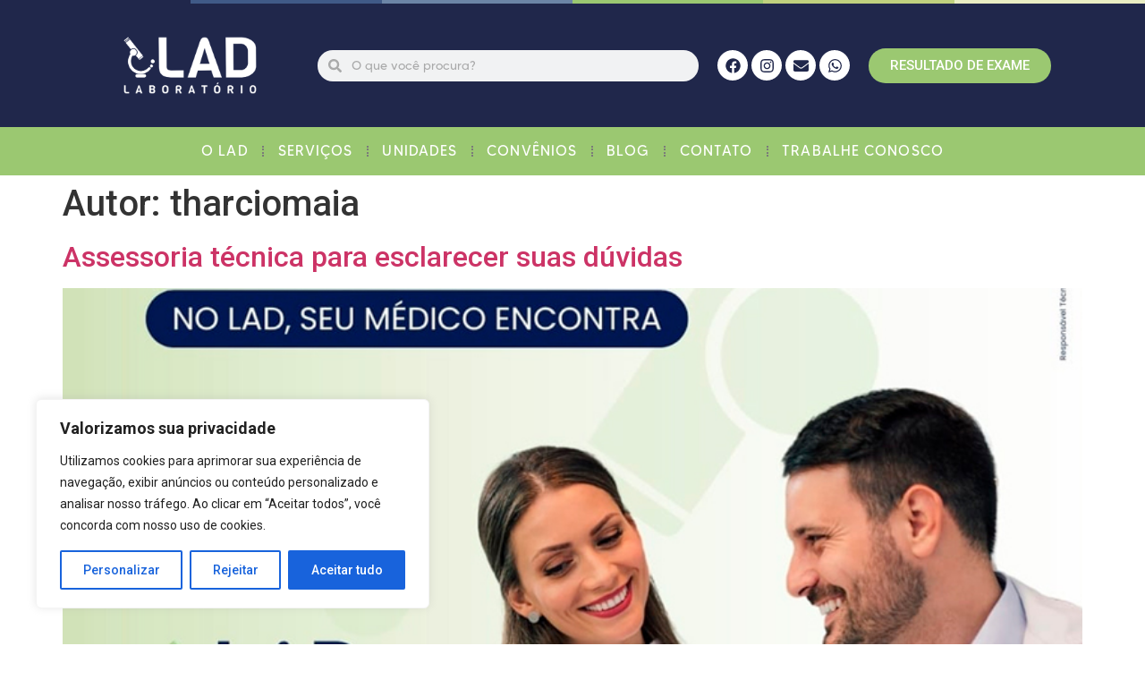

--- FILE ---
content_type: text/css
request_url: https://ladlaboratorio.com.br/wp-content/uploads/elementor/css/post-6.css?ver=1769022196
body_size: 217
content:
.elementor-kit-6{--e-global-color-primary:#20274B;--e-global-color-secondary:#9BC871;--e-global-color-text:#7A7A7A;--e-global-color-accent:#61CE70;--e-global-typography-primary-font-family:"Made Tommy";--e-global-typography-primary-font-weight:normal;--e-global-typography-secondary-font-family:"Made Tommy";--e-global-typography-secondary-font-weight:bold;--e-global-typography-text-font-family:"Made Tommy";--e-global-typography-text-font-weight:200;--e-global-typography-accent-font-family:"Roboto";--e-global-typography-accent-font-weight:500;}.elementor-kit-6 e-page-transition{background-color:#FFBC7D;}.elementor-section.elementor-section-boxed > .elementor-container{max-width:1140px;}.e-con{--container-max-width:1140px;}.elementor-widget:not(:last-child){--kit-widget-spacing:20px;}.elementor-element{--widgets-spacing:20px 20px;--widgets-spacing-row:20px;--widgets-spacing-column:20px;}{}h1.entry-title{display:var(--page-title-display);}.site-header .site-branding{flex-direction:column;align-items:stretch;}.site-header{padding-inline-end:0px;padding-inline-start:0px;}.site-footer .site-branding{flex-direction:column;align-items:stretch;}@media(max-width:1024px){.elementor-section.elementor-section-boxed > .elementor-container{max-width:1024px;}.e-con{--container-max-width:1024px;}}@media(max-width:767px){.elementor-section.elementor-section-boxed > .elementor-container{max-width:767px;}.e-con{--container-max-width:767px;}}/* Start Custom Fonts CSS */@font-face {
	font-family: 'Made Tommy';
	font-style: normal;
	font-weight: normal;
	font-display: auto;
	src: url('http://ladlaboratorio.com.br/wp-content/uploads/2021/09/MADE-Tommy-Soft-Regular-PERSONAL-USE.woff') format('woff');
}
@font-face {
	font-family: 'Made Tommy';
	font-style: normal;
	font-weight: bold;
	font-display: auto;
	src: url('http://ladlaboratorio.com.br/wp-content/uploads/2021/09/MADE-Tommy-Soft-Black-PERSONAL-USE.woff') format('woff');
}
@font-face {
	font-family: 'Made Tommy';
	font-style: normal;
	font-weight: 100;
	font-display: auto;
	src: url('http://ladlaboratorio.com.br/wp-content/uploads/2021/09/MADE-Tommy-Soft-Light-PERSONAL-USE.woff') format('woff');
}
@font-face {
	font-family: 'Made Tommy';
	font-style: normal;
	font-weight: 200;
	font-display: auto;
	src: url('http://ladlaboratorio.com.br/wp-content/uploads/2021/09/MADE-Tommy-Soft-Medium-PERSONAL-USE.woff') format('woff');
}
/* End Custom Fonts CSS */

--- FILE ---
content_type: text/css
request_url: https://ladlaboratorio.com.br/wp-content/uploads/elementor/css/post-171.css?ver=1769022197
body_size: 1904
content:
.elementor-171 .elementor-element.elementor-element-2f3ac9b > .elementor-container{min-height:2px;}.elementor-171 .elementor-element.elementor-element-2f3ac9b{overflow:hidden;}.elementor-171 .elementor-element.elementor-element-0c9f1bb:not(.elementor-motion-effects-element-type-background) > .elementor-widget-wrap, .elementor-171 .elementor-element.elementor-element-0c9f1bb > .elementor-widget-wrap > .elementor-motion-effects-container > .elementor-motion-effects-layer{background-color:var( --e-global-color-primary );}.elementor-171 .elementor-element.elementor-element-0c9f1bb > .elementor-element-populated{transition:background 0.3s, border 0.3s, border-radius 0.3s, box-shadow 0.3s;}.elementor-171 .elementor-element.elementor-element-0c9f1bb > .elementor-element-populated > .elementor-background-overlay{transition:background 0.3s, border-radius 0.3s, opacity 0.3s;}.elementor-171 .elementor-element.elementor-element-b1bd772{--spacer-size:4px;}.elementor-171 .elementor-element.elementor-element-1299335:not(.elementor-motion-effects-element-type-background) > .elementor-widget-wrap, .elementor-171 .elementor-element.elementor-element-1299335 > .elementor-widget-wrap > .elementor-motion-effects-container > .elementor-motion-effects-layer{background-color:#405A87;}.elementor-171 .elementor-element.elementor-element-1299335 > .elementor-element-populated{transition:background 0.3s, border 0.3s, border-radius 0.3s, box-shadow 0.3s;}.elementor-171 .elementor-element.elementor-element-1299335 > .elementor-element-populated > .elementor-background-overlay{transition:background 0.3s, border-radius 0.3s, opacity 0.3s;}.elementor-171 .elementor-element.elementor-element-1e6e3d7{--spacer-size:4px;}.elementor-171 .elementor-element.elementor-element-3cf2306:not(.elementor-motion-effects-element-type-background) > .elementor-widget-wrap, .elementor-171 .elementor-element.elementor-element-3cf2306 > .elementor-widget-wrap > .elementor-motion-effects-container > .elementor-motion-effects-layer{background-color:#6C85A6;}.elementor-171 .elementor-element.elementor-element-3cf2306 > .elementor-element-populated{transition:background 0.3s, border 0.3s, border-radius 0.3s, box-shadow 0.3s;}.elementor-171 .elementor-element.elementor-element-3cf2306 > .elementor-element-populated > .elementor-background-overlay{transition:background 0.3s, border-radius 0.3s, opacity 0.3s;}.elementor-171 .elementor-element.elementor-element-2b9edc1{--spacer-size:4px;}.elementor-171 .elementor-element.elementor-element-da5a379:not(.elementor-motion-effects-element-type-background) > .elementor-widget-wrap, .elementor-171 .elementor-element.elementor-element-da5a379 > .elementor-widget-wrap > .elementor-motion-effects-container > .elementor-motion-effects-layer{background-color:var( --e-global-color-secondary );}.elementor-171 .elementor-element.elementor-element-da5a379 > .elementor-element-populated{transition:background 0.3s, border 0.3s, border-radius 0.3s, box-shadow 0.3s;}.elementor-171 .elementor-element.elementor-element-da5a379 > .elementor-element-populated > .elementor-background-overlay{transition:background 0.3s, border-radius 0.3s, opacity 0.3s;}.elementor-171 .elementor-element.elementor-element-be76129{--spacer-size:4px;}.elementor-171 .elementor-element.elementor-element-8bd00bd:not(.elementor-motion-effects-element-type-background) > .elementor-widget-wrap, .elementor-171 .elementor-element.elementor-element-8bd00bd > .elementor-widget-wrap > .elementor-motion-effects-container > .elementor-motion-effects-layer{background-color:#C0D17E;}.elementor-171 .elementor-element.elementor-element-8bd00bd > .elementor-element-populated{transition:background 0.3s, border 0.3s, border-radius 0.3s, box-shadow 0.3s;}.elementor-171 .elementor-element.elementor-element-8bd00bd > .elementor-element-populated > .elementor-background-overlay{transition:background 0.3s, border-radius 0.3s, opacity 0.3s;}.elementor-171 .elementor-element.elementor-element-edabb3b{--spacer-size:4px;}.elementor-171 .elementor-element.elementor-element-b1568ba:not(.elementor-motion-effects-element-type-background) > .elementor-widget-wrap, .elementor-171 .elementor-element.elementor-element-b1568ba > .elementor-widget-wrap > .elementor-motion-effects-container > .elementor-motion-effects-layer{background-color:#E9EDC3;}.elementor-171 .elementor-element.elementor-element-b1568ba > .elementor-element-populated{transition:background 0.3s, border 0.3s, border-radius 0.3s, box-shadow 0.3s;}.elementor-171 .elementor-element.elementor-element-b1568ba > .elementor-element-populated > .elementor-background-overlay{transition:background 0.3s, border-radius 0.3s, opacity 0.3s;}.elementor-171 .elementor-element.elementor-element-309924d{--spacer-size:4px;}.elementor-171 .elementor-element.elementor-element-881aa87:not(.elementor-motion-effects-element-type-background), .elementor-171 .elementor-element.elementor-element-881aa87 > .elementor-motion-effects-container > .elementor-motion-effects-layer{background-color:#FFFFFF;}.elementor-171 .elementor-element.elementor-element-881aa87{transition:background 0.3s, border 0.3s, border-radius 0.3s, box-shadow 0.3s;}.elementor-171 .elementor-element.elementor-element-881aa87 > .elementor-background-overlay{transition:background 0.3s, border-radius 0.3s, opacity 0.3s;}.elementor-widget-nav-menu .elementor-nav-menu .elementor-item{font-family:var( --e-global-typography-primary-font-family ), Sans-serif;font-weight:var( --e-global-typography-primary-font-weight );}.elementor-widget-nav-menu .elementor-nav-menu--main .elementor-item{color:var( --e-global-color-text );fill:var( --e-global-color-text );}.elementor-widget-nav-menu .elementor-nav-menu--main .elementor-item:hover,
					.elementor-widget-nav-menu .elementor-nav-menu--main .elementor-item.elementor-item-active,
					.elementor-widget-nav-menu .elementor-nav-menu--main .elementor-item.highlighted,
					.elementor-widget-nav-menu .elementor-nav-menu--main .elementor-item:focus{color:var( --e-global-color-accent );fill:var( --e-global-color-accent );}.elementor-widget-nav-menu .elementor-nav-menu--main:not(.e--pointer-framed) .elementor-item:before,
					.elementor-widget-nav-menu .elementor-nav-menu--main:not(.e--pointer-framed) .elementor-item:after{background-color:var( --e-global-color-accent );}.elementor-widget-nav-menu .e--pointer-framed .elementor-item:before,
					.elementor-widget-nav-menu .e--pointer-framed .elementor-item:after{border-color:var( --e-global-color-accent );}.elementor-widget-nav-menu{--e-nav-menu-divider-color:var( --e-global-color-text );}.elementor-widget-nav-menu .elementor-nav-menu--dropdown .elementor-item, .elementor-widget-nav-menu .elementor-nav-menu--dropdown  .elementor-sub-item{font-family:var( --e-global-typography-accent-font-family ), Sans-serif;font-weight:var( --e-global-typography-accent-font-weight );}.elementor-171 .elementor-element.elementor-element-48ee252{margin:0px 0px calc(var(--kit-widget-spacing, 0px) + 0px) 0px;--e-nav-menu-divider-content:"";--e-nav-menu-divider-style:dotted;--e-nav-menu-divider-width:1px;--e-nav-menu-horizontal-menu-item-margin:calc( 5px / 2 );}.elementor-171 .elementor-element.elementor-element-48ee252 .elementor-menu-toggle{margin:0 auto;}.elementor-171 .elementor-element.elementor-element-48ee252 .elementor-nav-menu .elementor-item{font-family:"Made Tommy", Sans-serif;font-weight:normal;text-transform:uppercase;letter-spacing:1.1px;}.elementor-171 .elementor-element.elementor-element-48ee252 .elementor-nav-menu--main .elementor-item:hover,
					.elementor-171 .elementor-element.elementor-element-48ee252 .elementor-nav-menu--main .elementor-item.elementor-item-active,
					.elementor-171 .elementor-element.elementor-element-48ee252 .elementor-nav-menu--main .elementor-item.highlighted,
					.elementor-171 .elementor-element.elementor-element-48ee252 .elementor-nav-menu--main .elementor-item:focus{color:var( --e-global-color-primary );fill:var( --e-global-color-primary );}.elementor-171 .elementor-element.elementor-element-48ee252 .elementor-nav-menu--main:not(.e--pointer-framed) .elementor-item:before,
					.elementor-171 .elementor-element.elementor-element-48ee252 .elementor-nav-menu--main:not(.e--pointer-framed) .elementor-item:after{background-color:var( --e-global-color-primary );}.elementor-171 .elementor-element.elementor-element-48ee252 .e--pointer-framed .elementor-item:before,
					.elementor-171 .elementor-element.elementor-element-48ee252 .e--pointer-framed .elementor-item:after{border-color:var( --e-global-color-primary );}.elementor-171 .elementor-element.elementor-element-48ee252 .e--pointer-framed .elementor-item:before{border-width:2px;}.elementor-171 .elementor-element.elementor-element-48ee252 .e--pointer-framed.e--animation-draw .elementor-item:before{border-width:0 0 2px 2px;}.elementor-171 .elementor-element.elementor-element-48ee252 .e--pointer-framed.e--animation-draw .elementor-item:after{border-width:2px 2px 0 0;}.elementor-171 .elementor-element.elementor-element-48ee252 .e--pointer-framed.e--animation-corners .elementor-item:before{border-width:2px 0 0 2px;}.elementor-171 .elementor-element.elementor-element-48ee252 .e--pointer-framed.e--animation-corners .elementor-item:after{border-width:0 2px 2px 0;}.elementor-171 .elementor-element.elementor-element-48ee252 .e--pointer-underline .elementor-item:after,
					 .elementor-171 .elementor-element.elementor-element-48ee252 .e--pointer-overline .elementor-item:before,
					 .elementor-171 .elementor-element.elementor-element-48ee252 .e--pointer-double-line .elementor-item:before,
					 .elementor-171 .elementor-element.elementor-element-48ee252 .e--pointer-double-line .elementor-item:after{height:2px;}.elementor-171 .elementor-element.elementor-element-48ee252 .elementor-nav-menu--main .elementor-item{padding-left:13px;padding-right:13px;padding-top:7px;padding-bottom:7px;}.elementor-171 .elementor-element.elementor-element-48ee252 .elementor-nav-menu--main:not(.elementor-nav-menu--layout-horizontal) .elementor-nav-menu > li:not(:last-child){margin-bottom:5px;}.elementor-171 .elementor-element.elementor-element-48ee252 .elementor-nav-menu--dropdown a, .elementor-171 .elementor-element.elementor-element-48ee252 .elementor-menu-toggle{color:#FFFFFF;}.elementor-171 .elementor-element.elementor-element-48ee252 .elementor-nav-menu--dropdown{background-color:#0E4386;}.elementor-171 .elementor-element.elementor-element-48ee252 .elementor-nav-menu--dropdown .elementor-item, .elementor-171 .elementor-element.elementor-element-48ee252 .elementor-nav-menu--dropdown  .elementor-sub-item{font-family:"Made Tommy", Sans-serif;font-weight:normal;}.elementor-171 .elementor-element.elementor-element-48ee252 .elementor-nav-menu--dropdown li:not(:last-child){border-style:dotted;border-color:#FFFFFF;border-bottom-width:1px;}.elementor-171 .elementor-element.elementor-element-48ee252 div.elementor-menu-toggle{color:var( --e-global-color-primary );}.elementor-171 .elementor-element.elementor-element-48ee252 div.elementor-menu-toggle svg{fill:var( --e-global-color-primary );}.elementor-widget-heading .elementor-heading-title{font-family:var( --e-global-typography-primary-font-family ), Sans-serif;font-weight:var( --e-global-typography-primary-font-weight );color:var( --e-global-color-primary );}.elementor-171 .elementor-element.elementor-element-94b714f .elementor-heading-title{font-family:"Made Tommy", Sans-serif;font-weight:normal;}.elementor-171 .elementor-element.elementor-element-d72ffce{--grid-template-columns:repeat(4, auto);text-align:center;--icon-size:17px;--grid-column-gap:4px;--grid-row-gap:0px;}.elementor-171 .elementor-element.elementor-element-d72ffce .elementor-social-icon{background-color:#FFFFFF;--icon-padding:0.5em;}.elementor-171 .elementor-element.elementor-element-d72ffce .elementor-social-icon:hover i{color:#FFFFFF;}.elementor-171 .elementor-element.elementor-element-d72ffce .elementor-social-icon:hover svg{fill:#FFFFFF;}.elementor-171 .elementor-element.elementor-element-1bdb798 > .elementor-container > .elementor-column > .elementor-widget-wrap{align-content:center;align-items:center;}.elementor-171 .elementor-element.elementor-element-1bdb798{transition:background 0.3s, border 0.3s, border-radius 0.3s, box-shadow 0.3s;padding:10px 50px 10px 50px;}.elementor-171 .elementor-element.elementor-element-1bdb798 > .elementor-background-overlay{transition:background 0.3s, border-radius 0.3s, opacity 0.3s;}.elementor-171 .elementor-element.elementor-element-f0721b6 > .elementor-element-populated{padding:10px 10px 10px 10px;}.elementor-widget-image .widget-image-caption{color:var( --e-global-color-text );font-family:var( --e-global-typography-text-font-family ), Sans-serif;font-weight:var( --e-global-typography-text-font-weight );}.elementor-171 .elementor-element.elementor-element-caa5ff4 img{width:67%;}.elementor-widget-search-form input[type="search"].elementor-search-form__input{font-family:var( --e-global-typography-text-font-family ), Sans-serif;font-weight:var( --e-global-typography-text-font-weight );}.elementor-widget-search-form .elementor-search-form__input,
					.elementor-widget-search-form .elementor-search-form__icon,
					.elementor-widget-search-form .elementor-lightbox .dialog-lightbox-close-button,
					.elementor-widget-search-form .elementor-lightbox .dialog-lightbox-close-button:hover,
					.elementor-widget-search-form.elementor-search-form--skin-full_screen input[type="search"].elementor-search-form__input{color:var( --e-global-color-text );fill:var( --e-global-color-text );}.elementor-widget-search-form .elementor-search-form__submit{font-family:var( --e-global-typography-text-font-family ), Sans-serif;font-weight:var( --e-global-typography-text-font-weight );background-color:var( --e-global-color-secondary );}.elementor-171 .elementor-element.elementor-element-ae4df62 .elementor-search-form__container{min-height:35px;}.elementor-171 .elementor-element.elementor-element-ae4df62 .elementor-search-form__submit{min-width:35px;}body:not(.rtl) .elementor-171 .elementor-element.elementor-element-ae4df62 .elementor-search-form__icon{padding-left:calc(35px / 3);}body.rtl .elementor-171 .elementor-element.elementor-element-ae4df62 .elementor-search-form__icon{padding-right:calc(35px / 3);}.elementor-171 .elementor-element.elementor-element-ae4df62 .elementor-search-form__input, .elementor-171 .elementor-element.elementor-element-ae4df62.elementor-search-form--button-type-text .elementor-search-form__submit{padding-left:calc(35px / 3);padding-right:calc(35px / 3);}.elementor-171 .elementor-element.elementor-element-ae4df62 input[type="search"].elementor-search-form__input{font-family:"Made Tommy", Sans-serif;font-size:14px;font-weight:normal;}.elementor-171 .elementor-element.elementor-element-ae4df62:not(.elementor-search-form--skin-full_screen) .elementor-search-form__container{border-radius:71px;}.elementor-171 .elementor-element.elementor-element-ae4df62.elementor-search-form--skin-full_screen input[type="search"].elementor-search-form__input{border-radius:71px;}.elementor-171 .elementor-element.elementor-element-4514b3f > .elementor-widget-wrap > .elementor-widget:not(.elementor-widget__width-auto):not(.elementor-widget__width-initial):not(:last-child):not(.elementor-absolute){margin-bottom:0px;}.elementor-171 .elementor-element.elementor-element-258f639{--grid-template-columns:repeat(4, auto);text-align:center;--icon-size:17px;--grid-column-gap:4px;--grid-row-gap:0px;}.elementor-171 .elementor-element.elementor-element-258f639 .elementor-social-icon{background-color:#FFFFFF;--icon-padding:0.5em;}.elementor-171 .elementor-element.elementor-element-258f639 .elementor-social-icon:hover i{color:#FFFFFF;}.elementor-171 .elementor-element.elementor-element-258f639 .elementor-social-icon:hover svg{fill:#FFFFFF;}.elementor-171 .elementor-element.elementor-element-649c8a0 > .elementor-widget-wrap > .elementor-widget:not(.elementor-widget__width-auto):not(.elementor-widget__width-initial):not(:last-child):not(.elementor-absolute){margin-bottom:0px;}.elementor-171 .elementor-element.elementor-element-649c8a0 > .elementor-element-populated{transition:background 0.3s, border 0.3s, border-radius 0.3s, box-shadow 0.3s;}.elementor-171 .elementor-element.elementor-element-649c8a0 > .elementor-element-populated > .elementor-background-overlay{transition:background 0.3s, border-radius 0.3s, opacity 0.3s;}.elementor-widget-button .elementor-button{background-color:var( --e-global-color-accent );font-family:var( --e-global-typography-accent-font-family ), Sans-serif;font-weight:var( --e-global-typography-accent-font-weight );}.elementor-171 .elementor-element.elementor-element-242160c .elementor-button:hover, .elementor-171 .elementor-element.elementor-element-242160c .elementor-button:focus{background-color:#FFFFFF;}.elementor-171 .elementor-element.elementor-element-242160c .elementor-button{border-radius:100px 100px 100px 100px;}.elementor-171 .elementor-element.elementor-element-a63a8dc{transition:background 0.3s, border 0.3s, border-radius 0.3s, box-shadow 0.3s;}.elementor-171 .elementor-element.elementor-element-a63a8dc > .elementor-background-overlay{transition:background 0.3s, border-radius 0.3s, opacity 0.3s;}.elementor-171 .elementor-element.elementor-element-b0d3262{margin:0px 0px calc(var(--kit-widget-spacing, 0px) + 0px) 0px;--e-nav-menu-divider-content:"";--e-nav-menu-divider-style:dotted;--e-nav-menu-horizontal-menu-item-margin:calc( 5px / 2 );}.elementor-171 .elementor-element.elementor-element-b0d3262 .elementor-nav-menu .elementor-item{font-family:"Made Tommy", Sans-serif;font-weight:normal;text-transform:uppercase;letter-spacing:1.1px;}.elementor-171 .elementor-element.elementor-element-b0d3262 .elementor-nav-menu--main .elementor-item{color:#FFFFFF;fill:#FFFFFF;padding-left:13px;padding-right:13px;padding-top:7px;padding-bottom:7px;}.elementor-171 .elementor-element.elementor-element-b0d3262 .elementor-nav-menu--main .elementor-item:hover,
					.elementor-171 .elementor-element.elementor-element-b0d3262 .elementor-nav-menu--main .elementor-item.elementor-item-active,
					.elementor-171 .elementor-element.elementor-element-b0d3262 .elementor-nav-menu--main .elementor-item.highlighted,
					.elementor-171 .elementor-element.elementor-element-b0d3262 .elementor-nav-menu--main .elementor-item:focus{color:var( --e-global-color-primary );fill:var( --e-global-color-primary );}.elementor-171 .elementor-element.elementor-element-b0d3262 .elementor-nav-menu--main:not(.e--pointer-framed) .elementor-item:before,
					.elementor-171 .elementor-element.elementor-element-b0d3262 .elementor-nav-menu--main:not(.e--pointer-framed) .elementor-item:after{background-color:var( --e-global-color-primary );}.elementor-171 .elementor-element.elementor-element-b0d3262 .e--pointer-framed .elementor-item:before,
					.elementor-171 .elementor-element.elementor-element-b0d3262 .e--pointer-framed .elementor-item:after{border-color:var( --e-global-color-primary );}.elementor-171 .elementor-element.elementor-element-b0d3262 .e--pointer-framed .elementor-item:before{border-width:2px;}.elementor-171 .elementor-element.elementor-element-b0d3262 .e--pointer-framed.e--animation-draw .elementor-item:before{border-width:0 0 2px 2px;}.elementor-171 .elementor-element.elementor-element-b0d3262 .e--pointer-framed.e--animation-draw .elementor-item:after{border-width:2px 2px 0 0;}.elementor-171 .elementor-element.elementor-element-b0d3262 .e--pointer-framed.e--animation-corners .elementor-item:before{border-width:2px 0 0 2px;}.elementor-171 .elementor-element.elementor-element-b0d3262 .e--pointer-framed.e--animation-corners .elementor-item:after{border-width:0 2px 2px 0;}.elementor-171 .elementor-element.elementor-element-b0d3262 .e--pointer-underline .elementor-item:after,
					 .elementor-171 .elementor-element.elementor-element-b0d3262 .e--pointer-overline .elementor-item:before,
					 .elementor-171 .elementor-element.elementor-element-b0d3262 .e--pointer-double-line .elementor-item:before,
					 .elementor-171 .elementor-element.elementor-element-b0d3262 .e--pointer-double-line .elementor-item:after{height:2px;}.elementor-171 .elementor-element.elementor-element-b0d3262 .elementor-nav-menu--main:not(.elementor-nav-menu--layout-horizontal) .elementor-nav-menu > li:not(:last-child){margin-bottom:5px;}.elementor-theme-builder-content-area{height:400px;}.elementor-location-header:before, .elementor-location-footer:before{content:"";display:table;clear:both;}@media(max-width:1024px){.elementor-171 .elementor-element.elementor-element-1bdb798{padding:10px 20px 10px 20px;}.elementor-171 .elementor-element.elementor-element-f0721b6 > .elementor-element-populated{padding:0px 0px 0px 0px;}}@media(max-width:767px){.elementor-171 .elementor-element.elementor-element-881aa87{margin-top:20px;margin-bottom:20px;padding:0px 20px 0px 50px;}.elementor-171 .elementor-element.elementor-element-55106cb{width:12%;}.elementor-171 .elementor-element.elementor-element-55106cb > .elementor-widget-wrap > .elementor-widget:not(.elementor-widget__width-auto):not(.elementor-widget__width-initial):not(:last-child):not(.elementor-absolute){margin-bottom:0px;}.elementor-171 .elementor-element.elementor-element-55106cb > .elementor-element-populated{padding:0px 0px 0px 0px;}.elementor-171 .elementor-element.elementor-element-48ee252{width:100%;max-width:100%;align-self:center;--nav-menu-icon-size:23px;}.elementor-171 .elementor-element.elementor-element-48ee252 .elementor-nav-menu--dropdown a{padding-left:0px;padding-right:0px;padding-top:10px;padding-bottom:10px;}.elementor-171 .elementor-element.elementor-element-48ee252 .elementor-menu-toggle{border-width:0px;border-radius:6px;}.elementor-171 .elementor-element.elementor-element-a23e4d7{width:23%;}.elementor-bc-flex-widget .elementor-171 .elementor-element.elementor-element-a23e4d7.elementor-column .elementor-widget-wrap{align-items:center;}.elementor-171 .elementor-element.elementor-element-a23e4d7.elementor-column.elementor-element[data-element_type="column"] > .elementor-widget-wrap.elementor-element-populated{align-content:center;align-items:center;}.elementor-171 .elementor-element.elementor-element-a23e4d7.elementor-column > .elementor-widget-wrap{justify-content:center;}.elementor-171 .elementor-element.elementor-element-a23e4d7 > .elementor-widget-wrap > .elementor-widget:not(.elementor-widget__width-auto):not(.elementor-widget__width-initial):not(:last-child):not(.elementor-absolute){margin-bottom:0px;}.elementor-171 .elementor-element.elementor-element-a23e4d7 > .elementor-element-populated{padding:0px 0px 0px 5px;}.elementor-171 .elementor-element.elementor-element-94b714f .elementor-heading-title{font-size:19px;}.elementor-171 .elementor-element.elementor-element-a6eddb2{width:60%;}.elementor-171 .elementor-element.elementor-element-a6eddb2.elementor-column > .elementor-widget-wrap{justify-content:center;}.elementor-171 .elementor-element.elementor-element-a6eddb2 > .elementor-widget-wrap > .elementor-widget:not(.elementor-widget__width-auto):not(.elementor-widget__width-initial):not(:last-child):not(.elementor-absolute){margin-bottom:0px;}.elementor-171 .elementor-element.elementor-element-a6eddb2 > .elementor-element-populated{padding:0px 0px 0px 0px;}.elementor-171 .elementor-element.elementor-element-1bdb798{margin-top:0px;margin-bottom:0px;padding:10px 10px 10px 10px;z-index:99;}.elementor-171 .elementor-element.elementor-element-f0721b6{width:60%;}.elementor-171 .elementor-element.elementor-element-f0721b6 > .elementor-widget-wrap > .elementor-widget:not(.elementor-widget__width-auto):not(.elementor-widget__width-initial):not(:last-child):not(.elementor-absolute){margin-bottom:0px;}.elementor-171 .elementor-element.elementor-element-f0721b6 > .elementor-element-populated{padding:10px 10px 10px 10px;}.elementor-171 .elementor-element.elementor-element-caa5ff4{margin:0px 0px calc(var(--kit-widget-spacing, 0px) + 0px) 0px;padding:0px 0px 0px 0px;}.elementor-171 .elementor-element.elementor-element-caa5ff4 img{width:70%;}.elementor-171 .elementor-element.elementor-element-108cc49{width:100%;}.elementor-171 .elementor-element.elementor-element-108cc49 > .elementor-widget-wrap > .elementor-widget:not(.elementor-widget__width-auto):not(.elementor-widget__width-initial):not(:last-child):not(.elementor-absolute){margin-bottom:0px;}.elementor-171 .elementor-element.elementor-element-4514b3f{width:60%;}.elementor-171 .elementor-element.elementor-element-4514b3f > .elementor-widget-wrap > .elementor-widget:not(.elementor-widget__width-auto):not(.elementor-widget__width-initial):not(:last-child):not(.elementor-absolute){margin-bottom:0px;}.elementor-171 .elementor-element.elementor-element-4514b3f > .elementor-element-populated{padding:0px 0px 0px 0px;}.elementor-171 .elementor-element.elementor-element-649c8a0{width:40%;}.elementor-171 .elementor-element.elementor-element-649c8a0 > .elementor-widget-wrap > .elementor-widget:not(.elementor-widget__width-auto):not(.elementor-widget__width-initial):not(:last-child):not(.elementor-absolute){margin-bottom:0px;}.elementor-171 .elementor-element.elementor-element-649c8a0 > .elementor-element-populated{margin:0px 0px 0px 0px;--e-column-margin-right:0px;--e-column-margin-left:0px;padding:0px 0px 0px 0px;}.elementor-171 .elementor-element.elementor-element-242160c{width:100%;max-width:100%;align-self:center;}}@media(min-width:768px){.elementor-171 .elementor-element.elementor-element-108cc49{width:37.412%;}.elementor-171 .elementor-element.elementor-element-4514b3f{width:16.634%;}.elementor-171 .elementor-element.elementor-element-649c8a0{width:20.954%;}}@media(max-width:1024px) and (min-width:768px){.elementor-171 .elementor-element.elementor-element-108cc49{width:30%;}.elementor-171 .elementor-element.elementor-element-4514b3f{width:24%;}}

--- FILE ---
content_type: text/css
request_url: https://ladlaboratorio.com.br/wp-content/uploads/elementor/css/post-229.css?ver=1769022198
body_size: 1257
content:
.elementor-229 .elementor-element.elementor-element-2021813:not(.elementor-motion-effects-element-type-background), .elementor-229 .elementor-element.elementor-element-2021813 > .elementor-motion-effects-container > .elementor-motion-effects-layer{background-color:#EDEDED;}.elementor-229 .elementor-element.elementor-element-2021813 > .elementor-container{min-height:300px;}.elementor-229 .elementor-element.elementor-element-2021813{transition:background 0.3s, border 0.3s, border-radius 0.3s, box-shadow 0.3s;margin-top:40px;margin-bottom:0px;padding:50px 50px 0px 50px;}.elementor-229 .elementor-element.elementor-element-2021813 > .elementor-background-overlay{transition:background 0.3s, border-radius 0.3s, opacity 0.3s;}.elementor-bc-flex-widget .elementor-229 .elementor-element.elementor-element-47da12b.elementor-column .elementor-widget-wrap{align-items:center;}.elementor-229 .elementor-element.elementor-element-47da12b.elementor-column.elementor-element[data-element_type="column"] > .elementor-widget-wrap.elementor-element-populated{align-content:center;align-items:center;}.elementor-229 .elementor-element.elementor-element-47da12b.elementor-column > .elementor-widget-wrap{justify-content:center;}.elementor-229 .elementor-element.elementor-element-47da12b > .elementor-element-populated{padding:0px 0px 50px 0px;}.elementor-widget-image .widget-image-caption{color:var( --e-global-color-text );font-family:var( --e-global-typography-text-font-family ), Sans-serif;font-weight:var( --e-global-typography-text-font-weight );}.elementor-229 .elementor-element.elementor-element-d85259c img{width:53%;opacity:1;filter:brightness( 95% ) contrast( 100% ) saturate( 0% ) blur( 0px ) hue-rotate( 0deg );}.elementor-229 .elementor-element.elementor-element-523f0d5 img{width:64%;}.elementor-widget-button .elementor-button{background-color:var( --e-global-color-accent );font-family:var( --e-global-typography-accent-font-family ), Sans-serif;font-weight:var( --e-global-typography-accent-font-weight );}.elementor-229 .elementor-element.elementor-element-3e22471 .elementor-button{background-color:#C0C0C0;border-radius:10px 10px 10px 10px;}.elementor-229 .elementor-element.elementor-element-3e22471 .elementor-button:hover, .elementor-229 .elementor-element.elementor-element-3e22471 .elementor-button:focus{background-color:var( --e-global-color-primary );}.elementor-229 .elementor-element.elementor-element-3e22471{margin:0px 0px calc(var(--kit-widget-spacing, 0px) + 0px) 0px;}.elementor-229 .elementor-element.elementor-element-b76a74f .elementor-button{background-color:#C0C0C0;border-radius:10px 10px 10px 10px;}.elementor-229 .elementor-element.elementor-element-b76a74f .elementor-button:hover, .elementor-229 .elementor-element.elementor-element-b76a74f .elementor-button:focus{background-color:var( --e-global-color-primary );}.elementor-229 .elementor-element.elementor-element-b76a74f{margin:-16px 0px calc(var(--kit-widget-spacing, 0px) + 0px) 0px;}.elementor-229 .elementor-element.elementor-element-ef74cea.elementor-column > .elementor-widget-wrap{justify-content:flex-start;}.elementor-229 .elementor-element.elementor-element-ef74cea > .elementor-widget-wrap > .elementor-widget:not(.elementor-widget__width-auto):not(.elementor-widget__width-initial):not(:last-child):not(.elementor-absolute){margin-bottom:0px;}.elementor-229 .elementor-element.elementor-element-ef74cea > .elementor-element-populated{border-style:dotted;border-width:0px 1px 0px 0px;}.elementor-widget-heading .elementor-heading-title{font-family:var( --e-global-typography-primary-font-family ), Sans-serif;font-weight:var( --e-global-typography-primary-font-weight );color:var( --e-global-color-primary );}.elementor-229 .elementor-element.elementor-element-3273fa3{text-align:left;}.elementor-229 .elementor-element.elementor-element-3273fa3 .elementor-heading-title{font-family:"Made Tommy", Sans-serif;font-size:22px;font-weight:normal;}.elementor-widget-divider{--divider-color:var( --e-global-color-secondary );}.elementor-widget-divider .elementor-divider__text{color:var( --e-global-color-secondary );font-family:var( --e-global-typography-secondary-font-family ), Sans-serif;font-weight:var( --e-global-typography-secondary-font-weight );}.elementor-widget-divider.elementor-view-stacked .elementor-icon{background-color:var( --e-global-color-secondary );}.elementor-widget-divider.elementor-view-framed .elementor-icon, .elementor-widget-divider.elementor-view-default .elementor-icon{color:var( --e-global-color-secondary );border-color:var( --e-global-color-secondary );}.elementor-widget-divider.elementor-view-framed .elementor-icon, .elementor-widget-divider.elementor-view-default .elementor-icon svg{fill:var( --e-global-color-secondary );}.elementor-229 .elementor-element.elementor-element-212cfaf{--divider-border-style:solid;--divider-color:var( --e-global-color-primary );--divider-border-width:6px;}.elementor-229 .elementor-element.elementor-element-212cfaf .elementor-divider-separator{width:8%;}.elementor-229 .elementor-element.elementor-element-212cfaf .elementor-divider{padding-block-start:15px;padding-block-end:15px;}.elementor-229 .elementor-element.elementor-element-1cbd7db > .elementor-widget-container > .jet-listing-grid > .jet-listing-grid__items{--columns:1;}.elementor-229 .elementor-element.elementor-element-1cbd7db > .elementor-widget-container{margin:0px 0px 0px 0px;padding:0px 0px 0px 0px;}:is( .elementor-229 .elementor-element.elementor-element-1cbd7db > .elementor-widget-container > .jet-listing-grid > .jet-listing-grid__items, .elementor-229 .elementor-element.elementor-element-1cbd7db > .elementor-widget-container > .jet-listing-grid > .jet-listing-grid__slider > .jet-listing-grid__items > .slick-list > .slick-track, .elementor-229 .elementor-element.elementor-element-1cbd7db > .elementor-widget-container > .jet-listing-grid > .jet-listing-grid__scroll-slider > .jet-listing-grid__items ) > .jet-listing-grid__item{padding-left:calc(0px / 2);padding-right:calc(0px / 2);padding-top:calc(0px / 2);padding-bottom:calc(0px / 2);}:is( .elementor-229 .elementor-element.elementor-element-1cbd7db > .elementor-widget-container > .jet-listing-grid, .elementor-229 .elementor-element.elementor-element-1cbd7db > .elementor-widget-container > .jet-listing-grid > .jet-listing-grid__slider, .elementor-229 .elementor-element.elementor-element-1cbd7db > .elementor-widget-container > .jet-listing-grid > .jet-listing-grid__scroll-slider ) > .jet-listing-grid__items{margin-left:calc( 0px / -2);margin-right:calc( 0px / -2);width:calc(100% + 0px);}:is( .elementor-229 .elementor-element.elementor-element-1cbd7db > .elementor-widget-container > .jet-listing-grid, .elementor-229 .elementor-element.elementor-element-1cbd7db > .elementor-widget-container > .jet-listing-grid > .jet-listing-grid__slider, .elementor-229 .elementor-element.elementor-element-1cbd7db > .elementor-widget-container > .jet-listing-grid > .jet-listing-grid__scroll-slider ) > .jet-listing-grid__items.grid-collapse-gap{margin-top:calc( 0px / -2);margin-bottom:calc( 0px / -2);}.elementor-229 .elementor-element.elementor-element-1cbd7db .jet-listing-grid__slider-icon{font-size:10px;}.elementor-229 .elementor-element.elementor-element-1cbd7db .jet-listing-grid__slider-icon svg{height:10px;}.elementor-229 .elementor-element.elementor-element-1cbd7db .jet-listing-grid__slider .jet-slick-dots li{width:8px;height:8px;margin-left:calc( 11px/2 );margin-right:calc( 11px/2 );background:var( --e-global-color-primary );}.elementor-229 .elementor-element.elementor-element-1cbd7db .jet-listing-grid__slider .jet-slick-dots li:hover{background:var( --e-global-color-secondary );}.elementor-229 .elementor-element.elementor-element-1cbd7db .jet-listing-grid__slider .jet-slick-dots li.slick-active{background:var( --e-global-color-secondary );}.elementor-bc-flex-widget .elementor-229 .elementor-element.elementor-element-088c4a7.elementor-column .elementor-widget-wrap{align-items:flex-start;}.elementor-229 .elementor-element.elementor-element-088c4a7.elementor-column.elementor-element[data-element_type="column"] > .elementor-widget-wrap.elementor-element-populated{align-content:flex-start;align-items:flex-start;}.elementor-229 .elementor-element.elementor-element-088c4a7.elementor-column > .elementor-widget-wrap{justify-content:flex-start;}.elementor-229 .elementor-element.elementor-element-088c4a7 > .elementor-widget-wrap > .elementor-widget:not(.elementor-widget__width-auto):not(.elementor-widget__width-initial):not(:last-child):not(.elementor-absolute){margin-bottom:0px;}.elementor-229 .elementor-element.elementor-element-088c4a7 > .elementor-element-populated{padding:0px 0px 0px 20px;}.elementor-229 .elementor-element.elementor-element-b52d5dc{text-align:left;}.elementor-229 .elementor-element.elementor-element-b52d5dc .elementor-heading-title{font-family:"Made Tommy", Sans-serif;font-size:22px;font-weight:normal;}.elementor-229 .elementor-element.elementor-element-84ab467{--divider-border-style:solid;--divider-color:var( --e-global-color-primary );--divider-border-width:6px;}.elementor-229 .elementor-element.elementor-element-84ab467 .elementor-divider-separator{width:8%;}.elementor-229 .elementor-element.elementor-element-84ab467 .elementor-divider{padding-block-start:15px;padding-block-end:15px;}.elementor-229 .elementor-element.elementor-element-2de8d4a{padding:0px 0px 6px 0px;}.elementor-229 .elementor-element.elementor-element-2de8d4a .elementor-heading-title{font-family:"Made Tommy", Sans-serif;font-size:14px;font-weight:normal;}.elementor-widget-icon.elementor-view-stacked .elementor-icon{background-color:var( --e-global-color-primary );}.elementor-widget-icon.elementor-view-framed .elementor-icon, .elementor-widget-icon.elementor-view-default .elementor-icon{color:var( --e-global-color-primary );border-color:var( --e-global-color-primary );}.elementor-widget-icon.elementor-view-framed .elementor-icon, .elementor-widget-icon.elementor-view-default .elementor-icon svg{fill:var( --e-global-color-primary );}.elementor-229 .elementor-element.elementor-element-58d033a{width:auto;max-width:auto;margin:-4px 0px calc(var(--kit-widget-spacing, 0px) + 0px) 0px;}.elementor-229 .elementor-element.elementor-element-58d033a .elementor-icon-wrapper{text-align:center;}.elementor-229 .elementor-element.elementor-element-58d033a .elementor-icon{font-size:15px;}.elementor-229 .elementor-element.elementor-element-58d033a .elementor-icon svg{height:15px;}.elementor-229 .elementor-element.elementor-element-78aa2f6{width:auto;max-width:auto;margin:0px 4px calc(var(--kit-widget-spacing, 0px) + 0px) 0px;padding:0px 5px 0px 0px;}.elementor-229 .elementor-element.elementor-element-78aa2f6 .elementor-heading-title{font-family:"Made Tommy", Sans-serif;font-size:14px;font-weight:normal;}.elementor-229 .elementor-element.elementor-element-6b87aed{margin:13px 0px calc(var(--kit-widget-spacing, 0px) + 0px) 0px;}.elementor-229 .elementor-element.elementor-element-6b87aed .elementor-heading-title{font-family:"Made Tommy", Sans-serif;font-size:14px;font-weight:bold;color:var( --e-global-color-secondary );}.elementor-229 .elementor-element.elementor-element-9416ad8 .elementor-heading-title{font-family:"Made Tommy", Sans-serif;font-size:14px;font-weight:normal;}.elementor-229 .elementor-element.elementor-element-7acc7b5:not(.elementor-motion-effects-element-type-background), .elementor-229 .elementor-element.elementor-element-7acc7b5 > .elementor-motion-effects-container > .elementor-motion-effects-layer{background-color:#FFFFFF;}.elementor-229 .elementor-element.elementor-element-7acc7b5{box-shadow:0px 0px 33px -11px rgba(0,0,0,0.5);transition:background 0.3s, border 0.3s, border-radius 0.3s, box-shadow 0.3s;}.elementor-229 .elementor-element.elementor-element-7acc7b5 > .elementor-background-overlay{transition:background 0.3s, border-radius 0.3s, opacity 0.3s;}.elementor-229 .elementor-element.elementor-element-7fb3ab2 .elementor-button{background-color:var( --e-global-color-secondary );font-family:"Made Tommy", Sans-serif;font-weight:normal;border-radius:10px 10px 10px 10px;}.elementor-229 .elementor-element.elementor-element-7fb3ab2 .elementor-button:hover, .elementor-229 .elementor-element.elementor-element-7fb3ab2 .elementor-button:focus{background-color:var( --e-global-color-primary );}.elementor-229 .elementor-element.elementor-element-7fb3ab2 .elementor-button-content-wrapper{flex-direction:row;}.elementor-229 .elementor-element.elementor-element-84cb6c8 .elementor-button{background-color:var( --e-global-color-secondary );font-family:"Made Tommy", Sans-serif;font-weight:normal;border-radius:10px 10px 10px 10px;}.elementor-229 .elementor-element.elementor-element-84cb6c8 .elementor-button:hover, .elementor-229 .elementor-element.elementor-element-84cb6c8 .elementor-button:focus{background-color:var( --e-global-color-primary );}.elementor-229 .elementor-element.elementor-element-84cb6c8 .elementor-button-content-wrapper{flex-direction:row;}.elementor-theme-builder-content-area{height:400px;}.elementor-location-header:before, .elementor-location-footer:before{content:"";display:table;clear:both;}@media(max-width:767px){.elementor-229 .elementor-element.elementor-element-2021813{padding:20px 20px 20px 20px;}.elementor-229 .elementor-element.elementor-element-d85259c img{width:54%;}.elementor-229 .elementor-element.elementor-element-523f0d5 img{width:78%;}.elementor-229 .elementor-element.elementor-element-3e22471{margin:0px 0px calc(var(--kit-widget-spacing, 0px) + 0px) 0px;}.elementor-229 .elementor-element.elementor-element-7acc7b5{padding:10px 10px 20px 10px;}.elementor-229 .elementor-element.elementor-element-e25a346{width:50%;}.elementor-229 .elementor-element.elementor-element-ae207a2{width:50%;}}

--- FILE ---
content_type: text/css
request_url: https://ladlaboratorio.com.br/wp-content/uploads/elementor/css/post-232.css?ver=1769022198
body_size: -24
content:
.elementor-232 .elementor-element.elementor-element-2c9fbd6{margin-top:0px;margin-bottom:0px;padding:0px 0px 0px 0px;}.elementor-232 .elementor-element.elementor-element-08336b4 > .elementor-widget-wrap > .elementor-widget:not(.elementor-widget__width-auto):not(.elementor-widget__width-initial):not(:last-child):not(.elementor-absolute){margin-bottom:5px;}.elementor-232 .elementor-element.elementor-element-1ce83aa .jet-listing-dynamic-field__content{color:var( --e-global-color-primary );font-family:"Made Tommy", Sans-serif;font-weight:bold;text-align:left;}.elementor-232 .elementor-element.elementor-element-1ce83aa .jet-listing-dynamic-field .jet-listing-dynamic-field__inline-wrap{width:auto;}.elementor-232 .elementor-element.elementor-element-1ce83aa .jet-listing-dynamic-field .jet-listing-dynamic-field__content{width:auto;}.elementor-232 .elementor-element.elementor-element-1ce83aa .jet-listing-dynamic-field{justify-content:flex-start;}.elementor-widget-heading .elementor-heading-title{font-family:var( --e-global-typography-primary-font-family ), Sans-serif;font-weight:var( --e-global-typography-primary-font-weight );color:var( --e-global-color-primary );}.elementor-232 .elementor-element.elementor-element-47bf111 .elementor-heading-title{font-family:"Made Tommy", Sans-serif;font-size:14px;font-weight:normal;}.elementor-232 .elementor-element.elementor-element-c1ddb02 .elementor-heading-title{font-family:"Made Tommy", Sans-serif;font-size:14px;font-weight:normal;}.elementor-232 .elementor-element.elementor-element-6409728 .elementor-heading-title{font-family:"Made Tommy", Sans-serif;font-size:14px;font-weight:bold;color:var( --e-global-color-secondary );}.elementor-232 .elementor-element.elementor-element-1f22286 .elementor-heading-title{font-family:"Made Tommy", Sans-serif;font-size:14px;font-weight:normal;color:var( --e-global-color-primary );}